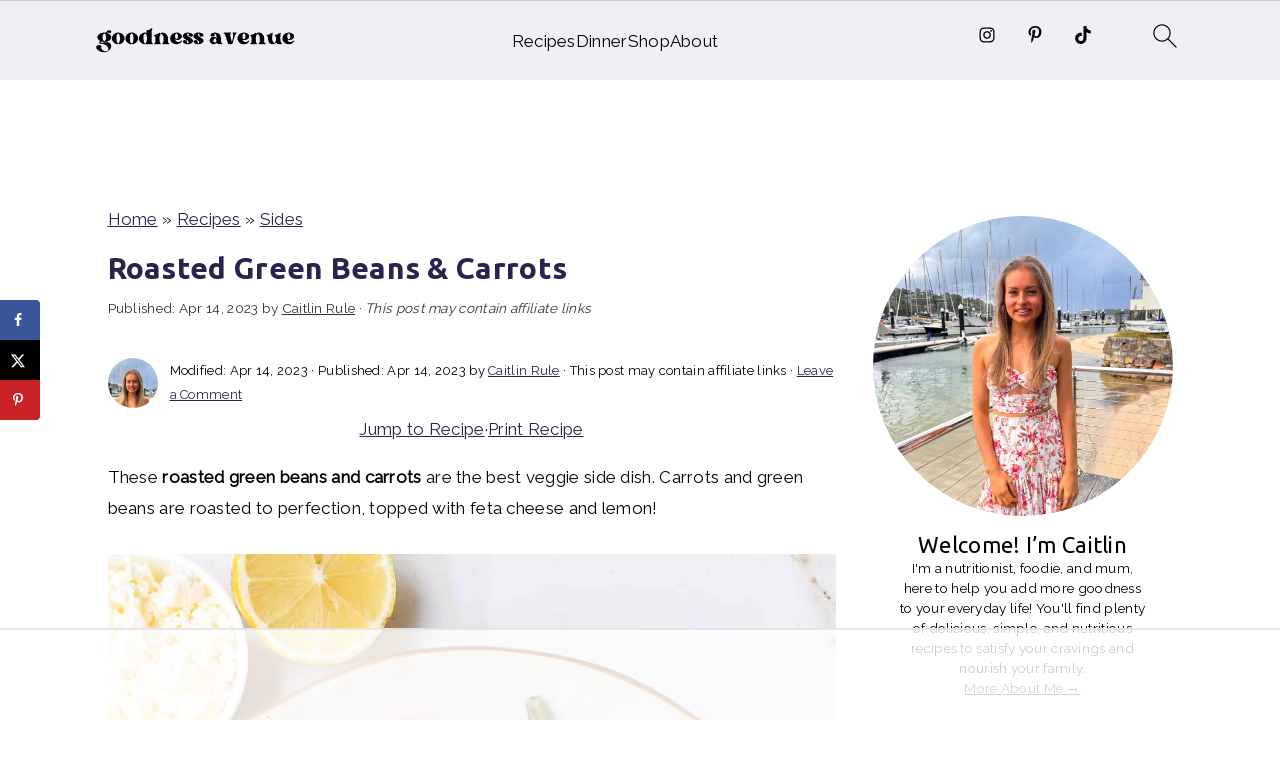

--- FILE ---
content_type: text/html
request_url: https://api.intentiq.com/profiles_engine/ProfilesEngineServlet?at=39&mi=10&dpi=936734067&pt=17&dpn=1&iiqidtype=2&iiqpcid=6e2e88a4-f395-4f0d-9ae4-495448ed100b&iiqpciddate=1769254920687&pcid=ba0487b6-c07d-4de0-b243-b9f7c3479a78&idtype=3&gdpr=0&japs=false&jaesc=0&jafc=0&jaensc=0&jsver=0.33&testGroup=A&source=pbjs&ABTestingConfigurationSource=group&abtg=A&vrref=https%3A%2F%2Fgoodnessavenue.com
body_size: 55
content:
{"abPercentage":97,"adt":1,"ct":2,"isOptedOut":false,"data":{"eids":[]},"dbsaved":"false","ls":true,"cttl":86400000,"abTestUuid":"g_74fd069c-b528-4c99-8a85-b28db4640f5a","tc":9,"sid":1718492411}

--- FILE ---
content_type: text/html; charset=utf-8
request_url: https://www.google.com/recaptcha/api2/aframe
body_size: 264
content:
<!DOCTYPE HTML><html><head><meta http-equiv="content-type" content="text/html; charset=UTF-8"></head><body><script nonce="bk_kur_dad_hU4CP1mMnEg">/** Anti-fraud and anti-abuse applications only. See google.com/recaptcha */ try{var clients={'sodar':'https://pagead2.googlesyndication.com/pagead/sodar?'};window.addEventListener("message",function(a){try{if(a.source===window.parent){var b=JSON.parse(a.data);var c=clients[b['id']];if(c){var d=document.createElement('img');d.src=c+b['params']+'&rc='+(localStorage.getItem("rc::a")?sessionStorage.getItem("rc::b"):"");window.document.body.appendChild(d);sessionStorage.setItem("rc::e",parseInt(sessionStorage.getItem("rc::e")||0)+1);localStorage.setItem("rc::h",'1769254929917');}}}catch(b){}});window.parent.postMessage("_grecaptcha_ready", "*");}catch(b){}</script></body></html>

--- FILE ---
content_type: text/plain
request_url: https://rtb.openx.net/openrtbb/prebidjs
body_size: -226
content:
{"id":"238c8045-2f35-4e3a-948e-19b46f0e9882","nbr":0}

--- FILE ---
content_type: text/plain; charset=utf-8
request_url: https://ads.adthrive.com/http-api/cv2
body_size: 3253
content:
{"om":["0av741zl","0iyi1awv","0p7rptpw","0pycs8g7","0sj1rko5","1","10310289136970_462615644","10310289136970_514411517","10310289136970_559920874","10310289136970_593674671","10310289136970_594352012","10ua7afe","11142692","11509227","11769254","11896988","119_6230649","12168663","124843_10","12_74_18113657","13un7jsm","176_CR52149034","1891/84814","1dynz4oo","1h2987yhpl7","1h7yhpl7","1r7rfn75","2132:45867741","2249:564549740","2249:567996566","2249:650628523","2249:650650503","2249:650662457","2249:674673691","2307:10ua7afe","2307:1h7yhpl7","2307:2gev4xcy","2307:5s8wi8hf","2307:794di3me","2307:7a0tg1yi","2307:7cogqhy0","2307:7fmk89yf","2307:7xb3th35","2307:8orkh93v","2307:98xzy0ek","2307:9d69c8kf","2307:9t6gmxuz","2307:a7w365s6","2307:bfwolqbx","2307:dfru8eib","2307:g749lgab","2307:hfqgqvcv","2307:hswgcqif","2307:innyfbu3","2307:ixtrvado","2307:jd035jgw","2307:m6rbrf6z","2307:of8dd9pr","2307:q1lzyhtb","2307:r0u09phz","2307:r5pphbep","2307:revf1erj","2307:s5fkxzb8","2307:u30fsj32","2307:vkztsyop","2307:w15c67ad","2307:wwo5qowu","2307:xoqodiix","2307:z2zvrgyz","2307:zjn6yvkc","2307:zw6jpag6","2409_15064_70_86112923","2409_25495_176_CR52092923","2409_25495_176_CR52153849","2409_25495_176_CR52186411","247654825","25_53v6aquw","25_8b5u826e","25_yi6qlg3p","25_zwzjgvpw","2676:80070335","2676:85690521","2676:86698143","2676:86739499","2676:86739509","2676:86739704","2676:86739708","2715_9888_547788","29414696","2gev4xcy","2pu0gomp","2rhihii2","2zip0r12","308_125203_18","315102802","33605376","34wqm8zz","3658_136236_x7xpgcfc","3658_1406006_T26265352","3658_15078_4npk06v9","3658_15211_0fsgd650","3658_18008_hswgcqif","3658_203382_y96tvrmt","3658_203382_z2zvrgyz","3658_210546_2pu0gomp","3658_53696_daw00eve","3658_62469_xhq6ikxu","3658_644013_rnvjtx7r","36txceyj","381513943572","3858:9687143","3LMBEkP-wis","3v5u0p3e","409_216506","409_225980","409_225988","409_227223","409_227224","409_227226","409_228373","42604842","43919974","44023623","45867741","458901553568","46vbi2k4","4714_18819_AV447CLUNRFSRGZGSZDVC2","4714_18819_QK3SE5REXVCDHKEKVQWITS","485027845327","49959730","4etfwvf1","4fk9nxse","51372410","51372434","521167","521168","53v6aquw","54035274","54639987","549410","5510:eq675jr3","5510:quk7w53j","5510:u56k46eo","5510:vkztsyop","55167461","557_409_216396","557_409_220159","557_409_220332","557_409_220333","557_409_220343","557_409_220344","557_409_220358","557_409_228105","558_93_bxx2ali1","560_74_18268075","560_74_18268078","560_74_18268080","560_74_18298317","560_74_18298322","564549740","56462383","59780474","5s8wi8hf","5vb39qim","613344ix","618576351","618876699","619089559","61916211","61916225","61916229","61932920","61932957","61945716","6226521995","6226530649","62499746","6250_66552_1078081054","627301267","627309159","627506494","628015148","628086965","628153173","628222860","628223277","628444259","628444349","628444433","628444439","628456313","628456379","628456382","628622163","628622172","628622178","628622241","628622244","628622247","628622250","628683371","628687043","628687157","628687460","628803013","628841673","629007394","629168001","629168010","629171196","63039601","630928655","63093165","63100589","652348592","663293612","663293625","663293761","680_99480_700109377","680_99480_700109379","680_99480_707334369","683738007","683738706","694906156","694912939","697189897","697189999","697859146","699093899","699753201","6ejtrnf9","6tj9m7jw","700109379","700109389","700109393","700109399","702074814","702397981","702423494","702858588","705115233","705115263","705115332","705115442","705116521","705117050","705119942","705127202","705182653","707334369","707868621","70_83443883","70_85402400","70_85690704","70_86082701","725271087996","739103879651","741827360811","74243_74_18268080","7732580","7764-1036210","7cmeqmw8","7cogqhy0","7fc6xgyo","7fmk89yf","7qevw67b","7xb3th35","8152859","8152878","8152879","8154363","8168539","8172741","85444959","86082991","86082998","86698030","8h0jrkwl","8orkh93v","9057/0328842c8f1d017570ede5c97267f40d","9057/211d1f0fa71d1a58cabee51f2180e38f","9057/37a3ff30354283181bfb9fb2ec2f8f75","9925w9vu","9d69c8kf","9krcxphu","9nex8xyd","9t6gmxuz","Dt9tkFgPbK0","a4nw4c6t","a7w365s6","a7wye4jw","bd5xg6f6","bfwolqbx","bpecuyjx","bw5u85ie","c1u7ixf4","c25t9p0u","cr-a9s2xf1tubwj","cr-flbd4mx4ubwe","cr-wzt6eo5fu9vd","cr-ztkcpa6gubwe","daw00eve","de6sdyoz","dg2WmFvzosE","dhd27ung","dlhr8b78","eal0nev6","edkk1gna","ekbvh329","eq675jr3","f3h9fqou","fcn2zae1","fq298eh4hao","fqeh4hao","fy5qcztw","g749lgab","gn3plkq1","gptg4zsl","heb21q1u","hffavbt7","hfqgqvcv","hswgcqif","hu52wf5i","hueqprai","hya8dpaz","i2aglcoy","i90isgt0","ixtrvado","jd035jgw","jsy1a3jk","k7j5z20s","k83t7fjn","kk5768bd","l2s786m6","lp37a2wq","lqdvaorh","lxlnailk","muvxy961","n8w0plts","o5xj653n","of8dd9pr","ofoon6ir","ouycdkmq","p0odjzyt","pefxr7k2","piwneqqj","pkydekxi","pl298th4l1a","plth4l1a","ppn03peq","prcz3msg","q1uvax3j","qnppljgs","qt09ii59","quk7w53j","r0u09phz","r5pphbep","re298vf1erj","rnvjtx7r","rrlikvt1","rxhd1rly","s00uohbj","s5fkxzb8","t7d69r6a","ti0s3bz3","tuivy3lz","u30fsj32","u32980fsj32","u3298i8n6ef","u56k46eo","u7p1kjgp","uc3gjkej","ujl9wsn7","uwzmt4le","v705kko8","vdcb5d4i","w15c67ad","w925m26k","wFBPTWkXhX8","wfxqcwx7","wih2rdv3","wp3sy74c","wt0wmo2s","ww2ziwuk","wwo5qowu","xncaqh7c","xoqodiix","yytee9j8","zaiy3lqy","zisbjpsl","zvdz58bk","zw2986jpag6","zznndanq","7979132","7979135"],"pmp":[],"adomains":["123notices.com","1md.org","about.bugmd.com","acelauncher.com","adameve.com","akusoli.com","allyspin.com","askanexpertonline.com","atomapplications.com","bassbet.com","betsson.gr","biz-zone.co","bizreach.jp","braverx.com","bubbleroom.se","bugmd.com","buydrcleanspray.com","byrna.com","capitaloneshopping.com","clarifion.com","combatironapparel.com","controlcase.com","convertwithwave.com","cotosen.com","countingmypennies.com","cratedb.com","croisieurope.be","cs.money","dallasnews.com","definition.org","derila-ergo.com","dhgate.com","dhs.gov","displate.com","easyprint.app","easyrecipefinder.co","fabpop.net","familynow.club","fla-keys.com","folkaly.com","g123.jp","gameswaka.com","getbugmd.com","getconsumerchoice.com","getcubbie.com","gowavebrowser.co","gowdr.com","gransino.com","grosvenorcasinos.com","guard.io","hero-wars.com","holts.com","instantbuzz.net","itsmanual.com","jackpotcitycasino.com","justanswer.com","justanswer.es","la-date.com","lightinthebox.com","liverrenew.com","local.com","lovehoney.com","lulutox.com","lymphsystemsupport.com","manualsdirectory.org","meccabingo.com","medimops.de","mensdrivingforce.com","millioner.com","miniretornaveis.com","mobiplus.me","myiq.com","national-lottery.co.uk","naturalhealthreports.net","nbliver360.com","nikke-global.com","nordicspirit.co.uk","nuubu.com","onlinemanualspdf.co","original-play.com","outliermodel.com","paperela.com","paradisestays.site","parasiterelief.com","peta.org","photoshelter.com","plannedparenthood.org","playvod-za.com","printeasilyapp.com","printwithwave.com","profitor.com","quicklearnx.com","quickrecipehub.com","rakuten-sec.co.jp","rangeusa.com","refinancegold.com","robocat.com","royalcaribbean.com","saba.com.mx","shift.com","simple.life","spinbara.com","systeme.io","taboola.com","tackenberg.de","temu.com","tenfactorialrocks.com","theoceanac.com","topaipick.com","totaladblock.com","usconcealedcarry.com","vagisil.com","vegashero.com","vegogarden.com","veryfast.io","viewmanuals.com","viewrecipe.net","votervoice.net","vuse.com","wavebrowser.co","wavebrowserpro.com","weareplannedparenthood.org","xiaflex.com","yourchamilia.com"]}

--- FILE ---
content_type: text/plain
request_url: https://rtb.openx.net/openrtbb/prebidjs
body_size: -226
content:
{"id":"b219e8fd-b974-4841-843d-3ce713f2bb30","nbr":0}

--- FILE ---
content_type: text/plain
request_url: https://rtb.openx.net/openrtbb/prebidjs
body_size: -226
content:
{"id":"7ea64c96-22c2-4a72-85b0-44f0b1f04b3c","nbr":0}

--- FILE ---
content_type: text/plain
request_url: https://rtb.openx.net/openrtbb/prebidjs
body_size: -226
content:
{"id":"36a1890a-e3bb-426c-a77e-14d73d9ec673","nbr":0}

--- FILE ---
content_type: text/plain
request_url: https://rtb.openx.net/openrtbb/prebidjs
body_size: -226
content:
{"id":"7b826bc1-de9e-444c-b39d-4a3cb464d03f","nbr":0}

--- FILE ---
content_type: text/plain
request_url: https://rtb.openx.net/openrtbb/prebidjs
body_size: -85
content:
{"id":"b0fde998-5eaa-42c9-9cd6-a64cb1bfca9a","nbr":0}

--- FILE ---
content_type: text/plain
request_url: https://rtb.openx.net/openrtbb/prebidjs
body_size: -226
content:
{"id":"6ba278d6-7fed-43f8-a898-fc0f1eea61fe","nbr":0}

--- FILE ---
content_type: text/plain
request_url: https://rtb.openx.net/openrtbb/prebidjs
body_size: -226
content:
{"id":"73130340-bc02-44dc-a181-8ef1cef4d2a3","nbr":0}

--- FILE ---
content_type: text/plain
request_url: https://rtb.openx.net/openrtbb/prebidjs
body_size: -226
content:
{"id":"594bafc5-8a3e-4265-9739-c1f540a6bc18","nbr":0}

--- FILE ---
content_type: text/plain; charset=UTF-8
request_url: https://at.teads.tv/fpc?analytics_tag_id=PUB_17002&tfpvi=&gdpr_consent=&gdpr_status=22&gdpr_reason=220&ccpa_consent=&sv=prebid-v1
body_size: 56
content:
OWI3ZjdmYTgtNTY2ZC00MzQ4LTgyNjQtZjk1ODFlYWIzMjE1IzAtNw==

--- FILE ---
content_type: text/plain
request_url: https://rtb.openx.net/openrtbb/prebidjs
body_size: -226
content:
{"id":"3bf66dcf-1fbc-4f7a-8c1b-200ebf7b5d88","nbr":0}

--- FILE ---
content_type: text/plain
request_url: https://rtb.openx.net/openrtbb/prebidjs
body_size: -226
content:
{"id":"e21d9d24-79bc-4bb1-bd3f-ea258eccad5b","nbr":0}